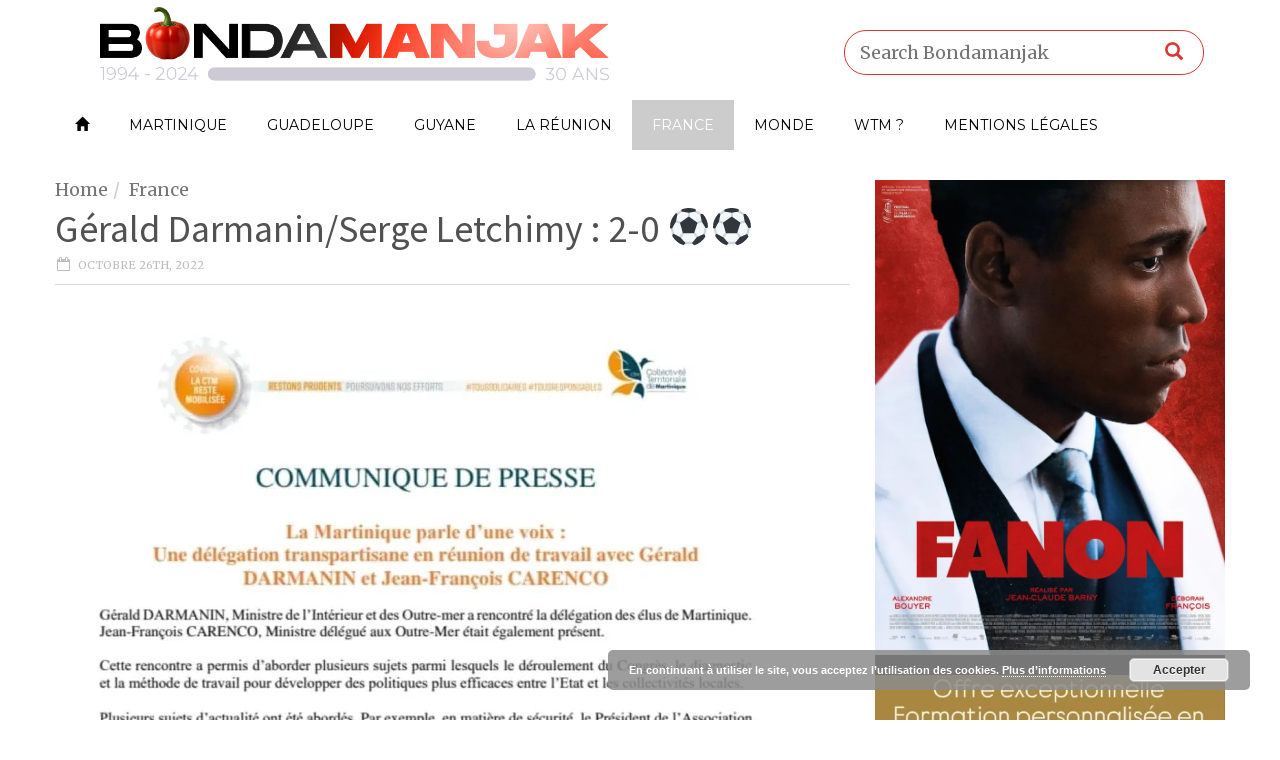

--- FILE ---
content_type: text/html; charset=UTF-8
request_url: https://www.bondamanjak.com/wp-admin/admin-ajax.php
body_size: -429
content:
{"126175":6271}